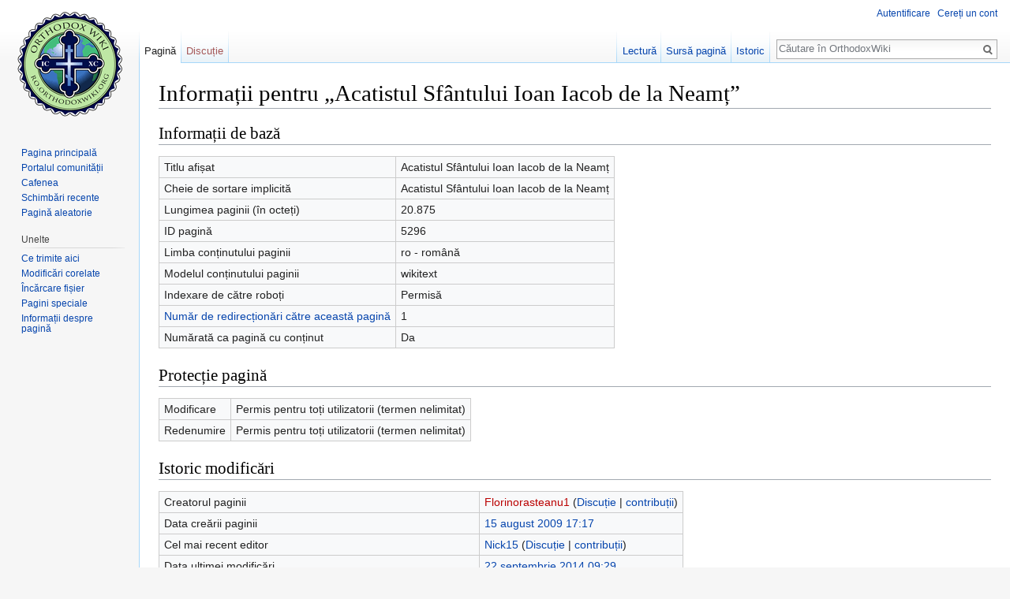

--- FILE ---
content_type: text/html; charset=UTF-8
request_url: https://ro.orthodoxwiki.org/index.php?title=Acatistul_Sf%C3%A2ntului_Ioan_Iacob_de_la_Neam%C8%9B&action=info
body_size: 4938
content:
<!DOCTYPE html>
<html class="client-nojs" lang="ro" dir="ltr">
<head>
<meta charset="UTF-8"/>
<title>Informații pentru „Acatistul Sfântului Ioan Iacob de la Neamț” - OrthodoxWiki</title>
<script>document.documentElement.className = document.documentElement.className.replace( /(^|\s)client-nojs(\s|$)/, "$1client-js$2" );</script>
<script>(window.RLQ=window.RLQ||[]).push(function(){mw.config.set({"wgCanonicalNamespace":"","wgCanonicalSpecialPageName":false,"wgNamespaceNumber":0,"wgPageName":"Acatistul_Sfântului_Ioan_Iacob_de_la_Neamț","wgTitle":"Acatistul Sfântului Ioan Iacob de la Neamț","wgCurRevisionId":40410,"wgRevisionId":0,"wgArticleId":5296,"wgIsArticle":false,"wgIsRedirect":false,"wgAction":"info","wgUserName":null,"wgUserGroups":["*"],"wgCategories":[],"wgBreakFrames":true,"wgPageContentLanguage":"ro","wgPageContentModel":"wikitext","wgSeparatorTransformTable":[",\t.",".\t,"],"wgDigitTransformTable":["",""],"wgDefaultDateFormat":"dmy","wgMonthNames":["","ianuarie","februarie","martie","aprilie","mai","iunie","iulie","august","septembrie","octombrie","noiembrie","decembrie"],"wgMonthNamesShort":["","ian","feb","mar","apr","mai","iun","iul","aug","sept","oct","nov","dec"],"wgRelevantPageName":"Acatistul_Sfântului_Ioan_Iacob_de_la_Neamț","wgRelevantArticleId":5296,"wgRequestId":"259aee5a4882e96211dd920f","wgIsProbablyEditable":false,"wgRelevantPageIsProbablyEditable":false,"wgRestrictionEdit":[],"wgRestrictionMove":[],"wgWikiEditorEnabledModules":{"toolbar":true,"preview":true,"publish":true},"wgPreferredVariant":"ro","wgMFExpandAllSectionsUserOption":false,"wgMFDisplayWikibaseDescriptions":{"search":false,"nearby":false,"watchlist":false,"tagline":false}});mw.loader.state({"site.styles":"ready","noscript":"ready","user.styles":"ready","user":"ready","user.options":"loading","user.tokens":"loading","mediawiki.legacy.shared":"ready","mediawiki.legacy.commonPrint":"ready","mediawiki.sectionAnchor":"ready","mediawiki.skinning.interface":"ready","skins.vector.styles":"ready"});mw.loader.implement("user.options@0mkdjxc",function($,jQuery,require,module){mw.user.options.set({"variant":"ro"});});mw.loader.implement("user.tokens@1i29mvf",function ( $, jQuery, require, module ) {
mw.user.tokens.set({"editToken":"+\\","patrolToken":"+\\","watchToken":"+\\","csrfToken":"+\\"});/*@nomin*/

});mw.loader.load(["site","mediawiki.page.startup","mediawiki.user","mediawiki.hidpi","mediawiki.page.ready","mediawiki.searchSuggest","ext.CustomCSS","skins.vector.js"]);});</script>
<link rel="stylesheet" href="/load.php?debug=false&amp;lang=ro&amp;modules=mediawiki.legacy.commonPrint%2Cshared%7Cmediawiki.sectionAnchor%7Cmediawiki.skinning.interface%7Cskins.vector.styles&amp;only=styles&amp;skin=vector"/>
<script async="" src="/load.php?debug=false&amp;lang=ro&amp;modules=startup&amp;only=scripts&amp;skin=vector"></script>
<meta name="ResourceLoaderDynamicStyles" content=""/>
<meta name="generator" content="MediaWiki 1.30.0"/>
<meta name="robots" content="noindex,nofollow"/>
<link rel="shortcut icon" href="/assets/favicon.ico"/>
<link rel="search" type="application/opensearchdescription+xml" href="/opensearch_desc.php" title="OrthodoxWiki (ro)"/>
<link rel="EditURI" type="application/rsd+xml" href="https://ro.orthodoxwiki.org/api.php?action=rsd"/>
<link rel="license" href="/OrthodoxWiki:Copyrights"/>
<link rel="alternate" type="application/atom+xml" title="OrthodoxWiki Abonare Atom" href="/index.php?title=Special:Schimb%C4%83ri_recente&amp;feed=atom"/>
<!--[if lt IE 9]><script src="/resources/lib/html5shiv/html5shiv.min.js"></script><![endif]-->
</head>
<body class="mediawiki ltr sitedir-ltr mw-hide-empty-elt ns-0 ns-subject page-Acatistul_Sfântului_Ioan_Iacob_de_la_Neamț rootpage-Acatistul_Sfântului_Ioan_Iacob_de_la_Neamț skin-vector action-info">		<div id="mw-page-base" class="noprint"></div>
		<div id="mw-head-base" class="noprint"></div>
		<div id="content" class="mw-body" role="main">
			<a id="top"></a>

						<div class="mw-indicators mw-body-content">
</div>
			<h1 id="firstHeading" class="firstHeading" lang="ro">Informații pentru „Acatistul Sfântului Ioan Iacob de la Neamț”</h1>
									<div id="bodyContent" class="mw-body-content">
								<div id="contentSub"></div>
												<div id="jump-to-nav" class="mw-jump">
					Salt la:					<a href="#mw-head">navigare</a>, 					<a href="#p-search">căutare</a>
				</div>
				<div id="mw-content-text"><style>.mw-hiddenCategoriesExplanation { display: none; }</style>
<style>.mw-templatesUsedExplanation { display: none; }</style>
<h2 id="mw-pageinfo-header-basic"><span class="mw-headline" id="Informa.C8.9Bii_de_baz.C4.83">Informații de bază</span></h2>
<table class="wikitable mw-page-info">
<tr id="mw-pageinfo-display-title"><td style="vertical-align: top;">Titlu afișat</td><td>Acatistul Sfântului Ioan Iacob de la Neamț</td></tr>
<tr id="mw-pageinfo-default-sort"><td style="vertical-align: top;">Cheie de sortare implicită</td><td>Acatistul Sfântului Ioan Iacob de la Neamț</td></tr>
<tr id="mw-pageinfo-length"><td style="vertical-align: top;">Lungimea paginii (în octeți)</td><td>20.875</td></tr>
<tr id="mw-pageinfo-article-id"><td style="vertical-align: top;">ID pagină</td><td>5296</td></tr>
<tr><td style="vertical-align: top;">Limba conținutului paginii</td><td>ro - română</td></tr>
<tr id="mw-pageinfo-content-model"><td style="vertical-align: top;">Modelul conținutului paginii</td><td>wikitext</td></tr>
<tr id="mw-pageinfo-robot-policy"><td style="vertical-align: top;">Indexare de către roboți</td><td>Permisă</td></tr>
<tr><td style="vertical-align: top;"><a href="/index.php?title=Special:Ce_se_leag%C4%83_aici/Acatistul_Sf%C3%A2ntului_Ioan_Iacob_de_la_Neam%C8%9B&amp;hidelinks=1&amp;hidetrans=1" title="Special:Ce se leagă aici/Acatistul Sfântului Ioan Iacob de la Neamț">Număr de redirecționări către această pagină</a></td><td>1</td></tr>
<tr id="mw-pageinfo-contentpage"><td style="vertical-align: top;">Numărată ca pagină cu conținut</td><td>Da</td></tr>
</table>
<h2 id="mw-pageinfo-header-restrictions"><span class="mw-headline" id="Protec.C8.9Bie_pagin.C4.83">Protecție pagină</span></h2>
<table class="wikitable mw-page-info">
<tr id="mw-restriction-edit"><td style="vertical-align: top;">Modificare</td><td>Permis pentru toți utilizatorii (termen nelimitat)</td></tr>
<tr id="mw-restriction-move"><td style="vertical-align: top;">Redenumire</td><td>Permis pentru toți utilizatorii (termen nelimitat)</td></tr>
</table>
<h2 id="mw-pageinfo-header-edits"><span class="mw-headline" id="Istoric_modific.C4.83ri">Istoric modificări</span></h2>
<table class="wikitable mw-page-info">
<tr id="mw-pageinfo-firstuser"><td style="vertical-align: top;">Creatorul paginii</td><td><a href="/index.php?title=Utilizator:Florinorasteanu1&amp;action=edit&amp;redlink=1" class="new mw-userlink" title="Utilizator:Florinorasteanu1 (pagină inexistentă)"><bdi>Florinorasteanu1</bdi></a> <span class="mw-usertoollinks">(<a href="/Discu%C8%9Bie_Utilizator:Florinorasteanu1" class="mw-usertoollinks-talk" title="Discuție Utilizator:Florinorasteanu1">Discuție</a> | <a href="/Special:Contribu%C8%9Bii/Florinorasteanu1" class="mw-usertoollinks-contribs" title="Special:Contribuții/Florinorasteanu1">contribuții</a>)</span></td></tr>
<tr id="mw-pageinfo-firsttime"><td style="vertical-align: top;">Data creării paginii</td><td><a href="/index.php?title=Acatistul_Sf%C3%A2ntului_Ioan_Iacob_de_la_Neam%C8%9B&amp;oldid=13885" title="Acatistul Sfântului Ioan Iacob de la Neamț">15 august 2009 17:17</a></td></tr>
<tr id="mw-pageinfo-lastuser"><td style="vertical-align: top;">Cel mai recent editor</td><td><a href="/Utilizator:Nick15" class="mw-userlink" title="Utilizator:Nick15"><bdi>Nick15</bdi></a> <span class="mw-usertoollinks">(<a href="/Discu%C8%9Bie_Utilizator:Nick15" class="mw-usertoollinks-talk" title="Discuție Utilizator:Nick15">Discuție</a> | <a href="/Special:Contribu%C8%9Bii/Nick15" class="mw-usertoollinks-contribs" title="Special:Contribuții/Nick15">contribuții</a>)</span></td></tr>
<tr id="mw-pageinfo-lasttime"><td style="vertical-align: top;">Data ultimei modificări</td><td><a href="/index.php?title=Acatistul_Sf%C3%A2ntului_Ioan_Iacob_de_la_Neam%C8%9B&amp;oldid=40410" title="Acatistul Sfântului Ioan Iacob de la Neamț">22 septembrie 2014 09:29</a></td></tr>
<tr id="mw-pageinfo-edits"><td style="vertical-align: top;">Număr total de modificări</td><td>8</td></tr>
<tr id="mw-pageinfo-authors"><td style="vertical-align: top;">Număr total de autori distincți</td><td>5</td></tr>
<tr id="mw-pageinfo-recent-edits"><td style="vertical-align: top;">Număr de modificări recente (în ultima perioadă de 90 de zile)</td><td>0</td></tr>
<tr id="mw-pageinfo-recent-authors"><td style="vertical-align: top;">Număr de autori distincți recenți</td><td>0</td></tr>
</table>
</div>					<div class="printfooter">
						Adus de la „<a dir="ltr" href="https://ro.orthodoxwiki.org/Acatistul_Sfântului_Ioan_Iacob_de_la_Neamț">https://ro.orthodoxwiki.org/Acatistul_Sfântului_Ioan_Iacob_de_la_Neamț</a>”					</div>
				<div id="catlinks" class="catlinks catlinks-allhidden" data-mw="interface"></div>				<div class="visualClear"></div>
							</div>
		</div>
		<div id="mw-navigation">
			<h2>Meniu de navigare</h2>

			<div id="mw-head">
									<div id="p-personal" role="navigation" class="" aria-labelledby="p-personal-label">
						<h3 id="p-personal-label">Unelte personale</h3>
						<ul>
							<li id="pt-login"><a href="/index.php?title=Special:Autentificare&amp;returnto=Acatistul+Sf%C3%A2ntului+Ioan+Iacob+de+la+Neam%C8%9B&amp;returntoquery=action%3Dinfo" title="Sunteți încurajat să vă autentificați, deși acest lucru nu este obligatoriu. [o]" accesskey="o">Autentificare</a></li><li id="pt-createaccount"><a href="/Special:Cerere_cont" title="Vă încurajăm să vă creați un cont și să vă autentificați; totuși, nu este obligatoriu">Cereți un cont</a></li>						</ul>
					</div>
									<div id="left-navigation">
										<div id="p-namespaces" role="navigation" class="vectorTabs" aria-labelledby="p-namespaces-label">
						<h3 id="p-namespaces-label">Spații de nume</h3>
						<ul>
														<li id="ca-nstab-main" class="selected"><span><a href="/Acatistul_Sf%C3%A2ntului_Ioan_Iacob_de_la_Neam%C8%9B" title="Vedeți conținutul paginii [c]" accesskey="c">Pagină</a></span></li>
							<li id="ca-talk" class="new"><span><a href="/index.php?title=Discu%C8%9Bie:Acatistul_Sf%C3%A2ntului_Ioan_Iacob_de_la_Neam%C8%9B&amp;action=edit&amp;redlink=1" rel="discussion" title="Discuții despre această pagină [t]" accesskey="t">Discuție</a></span></li>
						</ul>
					</div>
										<div id="p-variants" role="navigation" class="vectorMenu emptyPortlet" aria-labelledby="p-variants-label">
												<h3 id="p-variants-label">
							<span>Variante</span>
						</h3>

						<div class="menu">
							<ul>
															</ul>
						</div>
					</div>
									</div>
				<div id="right-navigation">
										<div id="p-views" role="navigation" class="vectorTabs" aria-labelledby="p-views-label">
						<h3 id="p-views-label">Vizualizări</h3>
						<ul>
														<li id="ca-view"><span><a href="/Acatistul_Sf%C3%A2ntului_Ioan_Iacob_de_la_Neam%C8%9B">Lectură</a></span></li>
							<li id="ca-viewsource"><span><a href="/index.php?title=Acatistul_Sf%C3%A2ntului_Ioan_Iacob_de_la_Neam%C8%9B&amp;action=edit" title="Această pagină este protejată. Puteți vizualiza doar codul sursă [e]" accesskey="e">Sursă pagină</a></span></li>
							<li id="ca-history" class="collapsible"><span><a href="/index.php?title=Acatistul_Sf%C3%A2ntului_Ioan_Iacob_de_la_Neam%C8%9B&amp;action=history" title="Versiunile anterioare ale paginii și autorii lor. [h]" accesskey="h">Istoric</a></span></li>
						</ul>
					</div>
										<div id="p-cactions" role="navigation" class="vectorMenu emptyPortlet" aria-labelledby="p-cactions-label">
						<h3 id="p-cactions-label"><span>Mai mult</span></h3>

						<div class="menu">
							<ul>
															</ul>
						</div>
					</div>
										<div id="p-search" role="search">
						<h3>
							<label for="searchInput">Căutare</label>
						</h3>

						<form action="/index.php" id="searchform">
							<div id="simpleSearch">
							<input type="search" name="search" placeholder="Căutare în OrthodoxWiki" title="Căutare în OrthodoxWiki [f]" accesskey="f" id="searchInput"/><input type="hidden" value="Special:Căutare" name="title"/><input type="submit" name="fulltext" value="Căutare" title="Caută în pagini pentru acest text" id="mw-searchButton" class="searchButton mw-fallbackSearchButton"/><input type="submit" name="go" value="Du-te" title="Deschide pagina cu acest nume, dacă există" id="searchButton" class="searchButton"/>							</div>
						</form>
					</div>
									</div>
			</div>
			<div id="mw-panel">
				<div id="p-logo" role="banner"><a class="mw-wiki-logo" href="/Pagina_principal%C4%83"  title="Pagina principală"></a></div>
						<div class="portal" role="navigation" id='p-navigation' aria-labelledby='p-navigation-label'>
			<h3 id='p-navigation-label'>Navigare</h3>

			<div class="body">
									<ul>
						<li id="n-mainpage"><a href="/Pagina_principal%C4%83" title="Vedeți pagina principală [z]" accesskey="z">Pagina principală</a></li><li id="n-portal"><a href="/OrthodoxWiki:Portal_Comunitate" title="Despre proiect, ce puteți face, unde găsiți soluții.">Portalul comunității</a></li><li id="n-Cafenea"><a href="/OrthodoxWiki:Cafenea">Cafenea</a></li><li id="n-recentchanges"><a href="/Special:Schimb%C4%83ri_recente" title="Lista ultimelor schimbări realizate în acest wiki [r]" accesskey="r">Schimbări recente</a></li><li id="n-randompage"><a href="/Special:Aleatoriu" title="Afișează o pagină aleatoare [x]" accesskey="x">Pagină aleatorie</a></li>					</ul>
							</div>
		</div>
			<div class="portal" role="navigation" id='p-tb' aria-labelledby='p-tb-label'>
			<h3 id='p-tb-label'>Unelte</h3>

			<div class="body">
									<ul>
						<li id="t-whatlinkshere"><a href="/Special:Ce_se_leag%C4%83_aici/Acatistul_Sf%C3%A2ntului_Ioan_Iacob_de_la_Neam%C8%9B" title="Lista tuturor paginilor wiki care conduc spre această pagină [j]" accesskey="j">Ce trimite aici</a></li><li id="t-recentchangeslinked"><a href="/Special:Modific%C4%83ri_corelate/Acatistul_Sf%C3%A2ntului_Ioan_Iacob_de_la_Neam%C8%9B" rel="nofollow" title="Schimbări recente în legătură cu această pagină [k]" accesskey="k">Modificări corelate</a></li><li id="t-upload"><a href="https://commons.orthodoxwiki.org/Special:Upload" title="Încărcare fișiere [u]" accesskey="u">Încărcare fișier</a></li><li id="t-specialpages"><a href="/Special:Pagini_speciale" title="Lista tuturor paginilor speciale [q]" accesskey="q">Pagini speciale</a></li><li id="t-info"><a href="/index.php?title=Acatistul_Sf%C3%A2ntului_Ioan_Iacob_de_la_Neam%C8%9B&amp;action=info" title="Mai multe informații despre această pagină">Informații despre pagină</a></li>					</ul>
							</div>
		</div>
				</div>
		</div>
		<div id="footer" role="contentinfo">
							<ul id="footer-info">
											<li id="footer-info-viewcount">Pagina a fost accesată de 9.368 de ori.</li>
									</ul>
							<ul id="footer-places">
											<li id="footer-places-privacy"><a href="/OrthodoxWiki:Politica_de_confiden%C8%9Bialitate" title="OrthodoxWiki:Politica de confidențialitate">Politica de confidențialitate</a></li>
											<li id="footer-places-about"><a href="/OrthodoxWiki:Despre" title="OrthodoxWiki:Despre">Despre OrthodoxWiki</a></li>
											<li id="footer-places-disclaimer"><a href="/OrthodoxWiki:Termeni" title="OrthodoxWiki:Termeni">Termeni</a></li>
											<li id="footer-places-mobileview"><a href="https://ro.orthodoxwiki.org/index.php?title=Acatistul_Sf%C3%A2ntului_Ioan_Iacob_de_la_Neam%C8%9B&amp;action=info&amp;mobileaction=toggle_view_mobile" class="noprint stopMobileRedirectToggle">Versiune mobilă</a></li>
									</ul>
										<ul id="footer-icons" class="noprint">
											<li id="footer-copyrightico">
							<a href="https://orthodoxwiki.org/OrthodoxWiki:Copyrights"><img src="/assets/licenses.png" alt="GFDL / CC by-sa" width="88" height="31"/></a>						</li>
									</ul>
						<div style="clear:both"></div>
		</div>
		<script>
  (function(i,s,o,g,r,a,m){i['GoogleAnalyticsObject']=r;i[r]=i[r]||function(){
  (i[r].q=i[r].q||[]).push(arguments)},i[r].l=1*new Date();a=s.createElement(o),
  m=s.getElementsByTagName(o)[0];a.async=1;a.src=g;m.parentNode.insertBefore(a,m)
  })(window,document,'script','//www.google-analytics.com/analytics.js','ga');

  ga('create', 'UA-925103-1', 'auto');
  ga('set', 'anonymizeIp', true);
  ga('send', 'pageview');

</script>
<script>(window.RLQ=window.RLQ||[]).push(function(){mw.config.set({"wgBackendResponseTime":27});});</script>
	</body>
</html>
